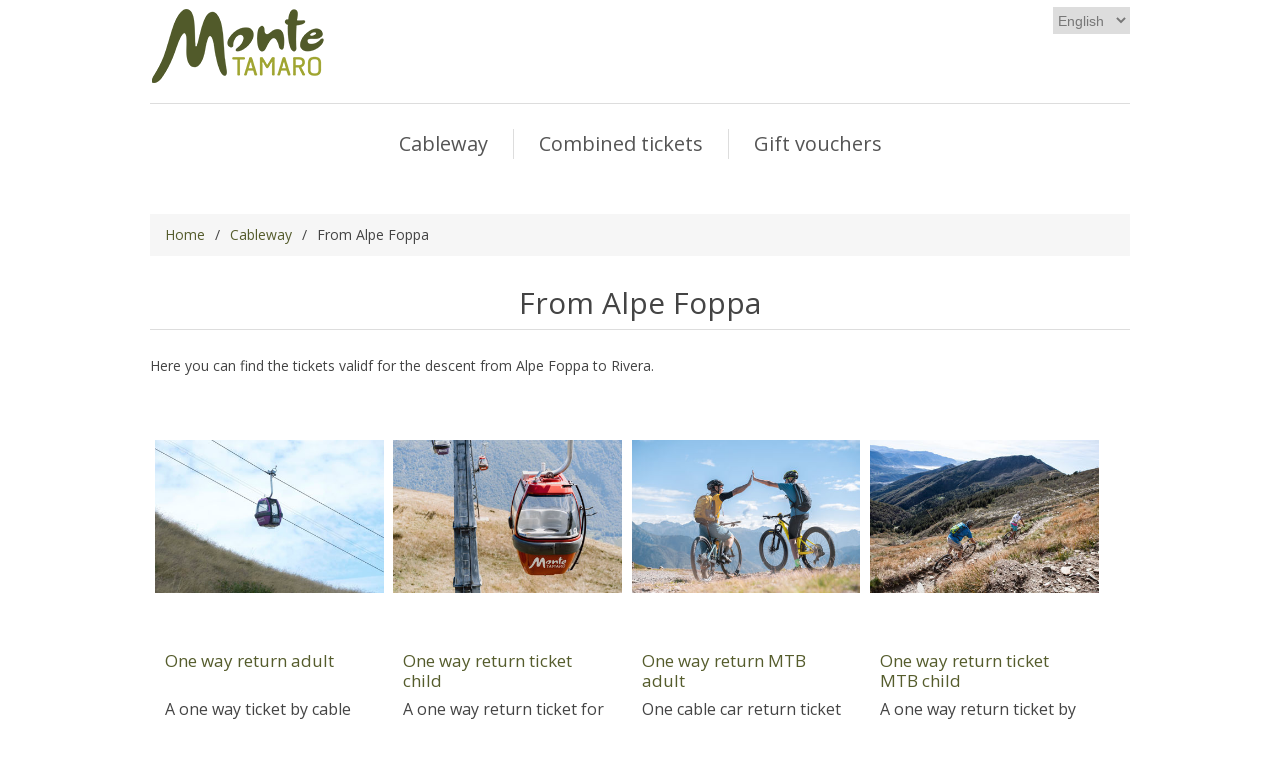

--- FILE ---
content_type: text/html; charset=utf-8
request_url: https://shop.montetamaro.ch/en/one-way
body_size: 6531
content:
<!DOCTYPE html><html lang=en class=html-category-page><head><title>Online Shop Monte Tamaro. From Alpe Foppa</title><meta charset=UTF-8><meta name=description content="Kaufen Sie Ihre tickets für den Monte Tamaro online"><meta name=keywords content="online tickets,tickets,online,monte tamaro tickets,e-tickets,monte tamaro"><meta name=generator content=nopCommerce><meta name=viewport content="width=device-width, initial-scale=1"><script id=Cookiebot src=https://consent.cookiebot.com/uc.js data-cbid=3ce1d3de-701b-44c5-9094-0769b6bc8ba6 data-blockingmode=auto></script><script async src="https://www.googletagmanager.com/gtag/js?id=UA-80261801-1"></script><script>function gtag(){dataLayer.push(arguments)}window.dataLayer=window.dataLayer||[];gtag("js",new Date);gtag("config","UA-80261801-1")</script><script>(function(n,t,i,r,u){n[r]=n[r]||[];n[r].push({"gtm.start":(new Date).getTime(),event:"gtm.js"});var e=t.getElementsByTagName(i)[0],f=t.createElement(i),o=r!="dataLayer"?"&l="+r:"";f.async=!0;f.src="https://www.googletagmanager.com/gtm.js?id="+u+o;e.parentNode.insertBefore(f,e)})(window,document,"script","dataLayer","GTM-NNJPVRP")</script><link href=/lib/jquery-ui/jquery-ui-1.13.2.custom/jquery-ui.min.css rel=stylesheet><link href=/Themes/Ntree/Content/css/styles.css rel=stylesheet><link href=/Themes/Ntree/Content/css/stylesntree.css rel=stylesheet><link href="/css/ntree/styles.css?v=1.2511.4.14084" rel=stylesheet><script src="/lib/ntree/signalr/dist/browser/signalr.js?v=1.2511.4.14084"></script><link rel="shortcut icon" href=\icons\icons_1\favicon.ico><body><input name=__RequestVerificationToken type=hidden value=CfDJ8NO94ZS7sZFKonprtsNkRBjWDX4RrgEIdiOeT7cwTAJ7kOa2gLd-QQCvzsT_I6BtoBph_AMAiNMqdThl9kCRF91yIuarngSRTFfd3j3CCPfu97lJDv0s7Omz4Aa_6TbJAhAJYi3UY0kVGrS96JlKj1o><div class=ajax-loading-block-window style=display:none></div><div class=throbber style=display:none><div class=curtain></div><div class=curtain-content><div class=throbber-header>Wait, please</div><div class=throbber-text>Your request is being processed</div><div class=throbber-text>Do not refresh the page</div><div class=throbber-image></div></div></div><div id=dialog-notifications-success title=Notification style=display:none></div><div id=dialog-notifications-error title="Internal error! Please contact the administrator." style=display:none></div><div id=dialog-notifications-warning title=Warning style=display:none></div><div id=bar-notification class=bar-notification-container data-close=Close></div><!--[if lte IE 8]><div style=clear:both;height:59px;text-align:center;position:relative><a href=http://www.microsoft.com/windows/internet-explorer/default.aspx target=_blank> <img src=/Themes/Ntree/Content/images/ie_warning.jpg height=42 width=820 alt="You are using an outdated browser. For a faster, safer browsing experience, upgrade for free today."> </a></div><![endif]--><div class=master-wrapper-page><div id=admin-header-links></div><div class=header role=banner><div class=header-upper><div class=header-logo><a href=/en> <img alt=logotitle src=/Themes/Ntree/Content/images/logo.png> </a></div><div class=header-row-wrapper><div class=header-row><div class=language-selector><select id=customerlanguage name=customerlanguage onchange=setLocation(this.value) aria-label="Languages selector"><option value="https://shop.montetamaro.ch/en/changelanguage/4?returnUrl=%2Fen%2Fone-way">Italiano<option selected value="https://shop.montetamaro.ch/en/changelanguage/1?returnUrl=%2Fen%2Fone-way">English<option value="https://shop.montetamaro.ch/en/changelanguage/3?returnUrl=%2Fen%2Fone-way">Fran&#xE7;ais<option value="https://shop.montetamaro.ch/en/changelanguage/2?returnUrl=%2Fen%2Fone-way">Deutsch</select></div><div class=header-selectors-wrapper></div><div class=header-links-wrapper><div id=header-links></div><div id=flyout-cart class=flyout-cart></div></div></div><div class=header-row><div class="search-box store-search-box"><form method=get id=small-search-box-form action=/en/search></form><style>.ui-autocomplete-category{font-weight:bold;padding:.2em .4em;margin:.8em 0 .2em;line-height:1.5;padding:10px 15px}</style></div></div></div></div></div><div class=header-menu><ul class=top-menu><li><a href=/en/cable-car>Cableway </a><div class=sublist-toggle></div><ul class="sublist first-level"><li><a href=/en/tickets-cablecar-monte-tamaro>Tickets cableway </a><li><a href=/en/one-way>From Alpe Foppa </a></ul><li><a href=/en/combined-tickets>Combined tickets </a><div class=sublist-toggle></div><ul class="sublist first-level"><li><a href=/en/special-offers>Gastronomy </a></ul><li><a href=/en/vouchers>Gift vouchers </a><div class=sublist-toggle></div><ul class="sublist first-level"><li><a href=/en/vouchers-cablecar>Vouchers Cable car </a><li><a href=/en/value-vouchers>Value vouchers </a><li><a href=/en/adventure-vouchers>Adventure vouchers </a><li><a href=/en/tamaro-package-vouchers>Tamaro Package Vouchers </a></ul></ul><div class=menu-toggle>Categories</div><ul class="top-menu mobile" style=display:none><li><a href=/en/cable-car>Cableway </a><div class=sublist-toggle></div><ul class="sublist first-level"><li><a href=/en/tickets-cablecar-monte-tamaro>Tickets cableway </a><li><a href=/en/one-way>From Alpe Foppa </a></ul><li><a href=/en/combined-tickets>Combined tickets </a><div class=sublist-toggle></div><ul class="sublist first-level"><li><a href=/en/special-offers>Gastronomy </a></ul><li><a href=/en/vouchers>Gift vouchers </a><div class=sublist-toggle></div><ul class="sublist first-level"><li><a href=/en/vouchers-cablecar>Vouchers Cable car </a><li><a href=/en/value-vouchers>Value vouchers </a><li><a href=/en/adventure-vouchers>Adventure vouchers </a><li><a href=/en/tamaro-package-vouchers>Tamaro Package Vouchers </a></ul></ul></div><div class=master-wrapper-content><div class=breadcrumb><ul><li><a href=/en>Home</a> <span class=delimiter>/</span><li><a href=/en/cable-car title=Cableway>Cableway</a> <span class=delimiter>/</span><li><strong class=current-item>From Alpe Foppa</strong></ul></div><div class=master-column-wrapper><div class=center-1><div class="page category-page"><div class=page-title><h1>From Alpe Foppa</h1></div><div class=page-body><div class=category-description><p>Here you can find the tickets validf for the descent from Alpe Foppa to Rivera.</div><div class=product-selectors><div class=product-viewmode><span></span> <a class="viewmode-icon grid selected" href="https://shop.montetamaro.ch/en/one-way?viewmode=grid">Grid</a> <a class="viewmode-icon list" href="https://shop.montetamaro.ch/en/one-way?viewmode=list">List</a></div><div class=product-sorting><span></span> <select aria-label="Select product sort order" id=products-orderby name=products-orderby onchange=setLocation(this.value)><option selected value="https://shop.montetamaro.ch/en/one-way?orderby=0">Position<option value="https://shop.montetamaro.ch/en/one-way?orderby=5">Name: A to Z<option value="https://shop.montetamaro.ch/en/one-way?orderby=6">Name: Z to A<option value="https://shop.montetamaro.ch/en/one-way?orderby=10">Price: Low to High<option value="https://shop.montetamaro.ch/en/one-way?orderby=11">Price: High to Low<option value="https://shop.montetamaro.ch/en/one-way?orderby=15">Created on</select></div></div><div class=product-filters></div><div id=products-cards class=product-grid><div class=item-grid><div class=item-box data-categories=""><div class=product-item data-productid=195><div class=picture><a href=/en/one-way-down title="Show details for One way return adult"> <img alt="Picture of One way return adult" src=https://shop.montetamaro.ch/images/thumbs/a82e4b98-7ef4-41fe-9597-22415623a2e4_sr-adulto_415.jpeg title="Show details for One way return adult"> </a></div><div class=details><h2 class=product-title><a href=/en/one-way-down>One way return adult</a></h2><div class=description>A one way ticket by cable car for adults (16+ years).</div><div class=add-info><div class=prices><span class="price actual-price">CHF 22.00</span></div><div class=buttons><input type=button value="add to cart" class="button-2 product-box-add-to-cart-button" onclick="return AjaxCart.addproducttocart_catalog(&#34;/en/addproducttocart/catalog/195/1/1?forceredirection=False&#34;),!1"> <input type=button value="Add to wishlist" title="Add to wishlist" class="button-2 add-to-wishlist-button" onclick="return AjaxCart.addproducttocart_catalog(&#34;/en/addproducttocart/catalog/195/2/1&#34;),!1"></div><div class="gtm_details gtm_container gtm_box gtm_productInfo-195" style=display:none><input disabled id=GTM_ProductCommonInfo-195 name=GTM_ProductCommonInfoJSON type=hidden value="{
  &#34;id&#34;: &#34;195&#34;,
  &#34;name&#34;: &#34;S/R adulto&#34;,
  &#34;price&#34;: &#34;22.00&#34;,
  &#34;brand&#34;: &#34;&#34;,
  &#34;variant&#34;: &#34;&#34;,
  &#34;category&#34;: &#34;&#34;
}"> <input disabled id=GTM_ProductClickModel-195 name=GTM_ProductClickModelJSON type=hidden value="{
  &#34;position&#34;: &#34;&#34;
}"> <input disabled id=GTM_ProductAddToCartModel-195 name=GTM_ProductAddToCartModelJSON type=hidden value="{
  &#34;quantity&#34;: &#34;1&#34;
}"></div></div></div></div></div><div class=item-box data-categories=""><div class=product-item data-productid=196><div class=picture><a href=/en/one-way-down-2 title="Show details for One way return ticket child"> <img alt="Picture of One way return ticket child" src=https://shop.montetamaro.ch/images/thumbs/1e0e1c6c-0c62-4b73-9e49-475b96202962_sr-ragazzo_415.jpeg title="Show details for One way return ticket child"> </a></div><div class=details><h2 class=product-title><a href=/en/one-way-down-2>One way return ticket child</a></h2><div class=description>A one way return ticket for children (6 - 15 years).</div><div class=add-info><div class=prices><span class="price actual-price">CHF 11.00</span></div><div class=buttons><input type=button value="add to cart" class="button-2 product-box-add-to-cart-button" onclick="return AjaxCart.addproducttocart_catalog(&#34;/en/addproducttocart/catalog/196/1/1?forceredirection=False&#34;),!1"> <input type=button value="Add to wishlist" title="Add to wishlist" class="button-2 add-to-wishlist-button" onclick="return AjaxCart.addproducttocart_catalog(&#34;/en/addproducttocart/catalog/196/2/1&#34;),!1"></div><div class="gtm_details gtm_container gtm_box gtm_productInfo-196" style=display:none><input disabled id=GTM_ProductCommonInfo-196 name=GTM_ProductCommonInfoJSON type=hidden value="{
  &#34;id&#34;: &#34;196&#34;,
  &#34;name&#34;: &#34;S/R ragazzo&#34;,
  &#34;price&#34;: &#34;11.00&#34;,
  &#34;brand&#34;: &#34;&#34;,
  &#34;variant&#34;: &#34;&#34;,
  &#34;category&#34;: &#34;&#34;
}"> <input disabled id=GTM_ProductClickModel-196 name=GTM_ProductClickModelJSON type=hidden value="{
  &#34;position&#34;: &#34;&#34;
}"> <input disabled id=GTM_ProductAddToCartModel-196 name=GTM_ProductAddToCartModelJSON type=hidden value="{
  &#34;quantity&#34;: &#34;1&#34;
}"></div></div></div></div></div><div class=item-box data-categories=""><div class=product-item data-productid=197><div class=picture><a href=/en/one-way-down-mtb-adult title="Show details for One way return MTB adult"> <img alt="Picture of One way return MTB adult" src=https://shop.montetamaro.ch/images/thumbs/53ae6286-c6fd-4797-b71e-59794eca8c53_sr-bike-adulto_415.jpeg title="Show details for One way return MTB adult"> </a></div><div class=details><h2 class=product-title><a href=/en/one-way-down-mtb-adult>One way return MTB adult</a></h2><div class=description>One cable car return ticket including MTB transport for adults (16+ years).</div><div class=add-info><div class=prices><span class="price actual-price">CHF 26.00</span></div><div class=buttons><input type=button value="add to cart" class="button-2 product-box-add-to-cart-button" onclick="return AjaxCart.addproducttocart_catalog(&#34;/en/addproducttocart/catalog/197/1/1?forceredirection=False&#34;),!1"> <input type=button value="Add to wishlist" title="Add to wishlist" class="button-2 add-to-wishlist-button" onclick="return AjaxCart.addproducttocart_catalog(&#34;/en/addproducttocart/catalog/197/2/1&#34;),!1"></div><div class="gtm_details gtm_container gtm_box gtm_productInfo-197" style=display:none><input disabled id=GTM_ProductCommonInfo-197 name=GTM_ProductCommonInfoJSON type=hidden value="{
  &#34;id&#34;: &#34;197&#34;,
  &#34;name&#34;: &#34;S/R Bike adulto&#34;,
  &#34;price&#34;: &#34;26.00&#34;,
  &#34;brand&#34;: &#34;&#34;,
  &#34;variant&#34;: &#34;&#34;,
  &#34;category&#34;: &#34;&#34;
}"> <input disabled id=GTM_ProductClickModel-197 name=GTM_ProductClickModelJSON type=hidden value="{
  &#34;position&#34;: &#34;&#34;
}"> <input disabled id=GTM_ProductAddToCartModel-197 name=GTM_ProductAddToCartModelJSON type=hidden value="{
  &#34;quantity&#34;: &#34;1&#34;
}"></div></div></div></div></div><div class=item-box data-categories=""><div class=product-item data-productid=198><div class=picture><a href=/en/one-way-down-mtb-child title="Show details for One way return ticket MTB child"> <img alt="Picture of One way return ticket MTB child" src=https://shop.montetamaro.ch/images/thumbs/e6145de4-726b-4f06-a492-3c0ac5630518_sr-bike-ragazzo_415.jpeg title="Show details for One way return ticket MTB child"> </a></div><div class=details><h2 class=product-title><a href=/en/one-way-down-mtb-child>One way return ticket MTB child</a></h2><div class=description>A one way return ticket by cable car including MTB transport for children (6 - 15 years).</div><div class=add-info><div class=prices><span class="price actual-price">CHF 15.00</span></div><div class=buttons><input type=button value="add to cart" class="button-2 product-box-add-to-cart-button" onclick="return AjaxCart.addproducttocart_catalog(&#34;/en/addproducttocart/catalog/198/1/1?forceredirection=False&#34;),!1"> <input type=button value="Add to wishlist" title="Add to wishlist" class="button-2 add-to-wishlist-button" onclick="return AjaxCart.addproducttocart_catalog(&#34;/en/addproducttocart/catalog/198/2/1&#34;),!1"></div><div class="gtm_details gtm_container gtm_box gtm_productInfo-198" style=display:none><input disabled id=GTM_ProductCommonInfo-198 name=GTM_ProductCommonInfoJSON type=hidden value="{
  &#34;id&#34;: &#34;198&#34;,
  &#34;name&#34;: &#34;S/R Bike ragazzo&#34;,
  &#34;price&#34;: &#34;15.00&#34;,
  &#34;brand&#34;: &#34;&#34;,
  &#34;variant&#34;: &#34;&#34;,
  &#34;category&#34;: &#34;&#34;
}"> <input disabled id=GTM_ProductClickModel-198 name=GTM_ProductClickModelJSON type=hidden value="{
  &#34;position&#34;: &#34;&#34;
}"> <input disabled id=GTM_ProductAddToCartModel-198 name=GTM_ProductAddToCartModelJSON type=hidden value="{
  &#34;quantity&#34;: &#34;1&#34;
}"></div></div></div></div></div></div></div></div></div></div></div></div><div class=footer><div class=footer-upper><div class="footer-block information"><div class=title><strong>Information</strong></div><ul class=list><li><a href=/en/general-terms>General terms and conditions</a><li><a href=/en/data-protection>Data protection</a><li><a href=/en/imprint>Imprint</a><li><a href=/en/contactus>Contact us</a></ul></div><div class="footer-block customer-service"><div class=title><strong>Customer service</strong></div><ul class=list><li><a href=/en/customer/checkgiftcardbalance>Check gift card balance</a></ul></div><div class="footer-block my-account"><div class=title><strong>My account</strong></div><ul class=list><li><a href=/en/customer/info>My account</a><li><a href=/en/order/history>Orders</a><li><a href=/en/customer/addresses>Addresses</a><li><a href=/en/cart>Shopping cart</a><li><a href=/en/wishlist>Wishlist</a></ul></div><div class="footer-block follow-us"><div class=social><div class=title><strong>Follow us</strong></div><ul class=networks><li class=facebook><a href="https://www.facebook.com/MonteTamaroTicino/" target=_blank rel="noopener noreferrer">Facebook</a><li class=twitter><a href=https://www.tripadvisor.it/Attraction_Review-g735773-d1755854-Reviews-Monte_Tamaro-Rivera_Canton_of_Ticino_Swiss_Alps.html target=_blank rel="noopener noreferrer">Twitter</a><li class=youtube><a href=https://www.youtube.com/c/MonteTamaroSARivera/featured target=_blank rel="noopener noreferrer">YouTube</a><li class=instagram><a href="https://www.instagram.com/montetamaro/" target=_blank rel="noopener noreferrer">Instagram</a></ul></div><div class=newsletter><div class=title><strong>Newsletter</strong></div><div class=newsletter-subscribe id=newsletter-subscribe-block><div class=newsletter-email><input id=newsletter-email class=newsletter-subscribe-text placeholder="Enter your email here..." aria-label="Sign up for our newsletter" type=email name=NewsletterEmail> <input type=button value=Subscribe id=newsletter-subscribe-button class="button-1 newsletter-subscribe-button"></div><div class=newsletter-validation><span id=subscribe-loading-progress style=display:none class=please-wait>Wait...</span> <span class=field-validation-valid data-valmsg-for=NewsletterEmail data-valmsg-replace=true></span></div></div><div class=newsletter-result id=newsletter-result-block></div></div></div></div><div class=footer-lower><div class=footer-info><span class=footer-disclaimer>Copyright &copy; 2025 n-tree Webshop. All rights reserved.</span></div><div class=footer-powered-by>Powered by <a href="http://www.n-tree.com/">n-tree</a></div></div></div></div><script src=/lib/jquery/jquery-3.7.0.min.js></script><script src=/lib/jquery-validate/jquery.validate-v1.19.5/jquery.validate.min.js></script><script src=/lib/jquery-validate/jquery.validate.unobtrusive-v4.0.0/jquery.validate.unobtrusive.min.js></script><script src=/lib/jquery-ui/jquery-ui-1.13.2.custom/jquery-ui.min.js></script><script src=/lib/jquery-migrate/jquery-migrate-3.1.0.min.js></script><script src="/js/public.common.js?v=1.2511.4.14084"></script><script src="/js/public.ajaxcart.js?v=1.2511.4.14084"></script><script src=/js/public.countryselect.js></script><script src="/js/ntree/hubs/public.customernotification.hub.js?v=1.2511.4.14084"></script><script src="/js/ntree/public.concurentusers.shopping.js?v=1.2511.4.14084"></script><script src="/js/ntree/public.zipcodeautocomplete.js?v=1.2511.4.14084"></script><script src="/js/ntree/public.booking.js?v=1.2511.4.14084"></script><script src="/js/ntree/public.common.ntree.js?v=1.2511.4.14084"></script><script>$(document).ready(function(){$(".menu-toggle").click(function(){$(this).siblings(".top-menu.mobile").slideToggle("slow")});$(".top-menu.mobile .sublist-toggle").click(function(){$(this).siblings(".sublist").slideToggle("slow")})})</script><script>function newsletter_subscribe(n){var t=$("#subscribe-loading-progress"),i;t.show();i={subscribe:n,email:$("#newsletter-email").val()};$.ajax({cache:!1,type:"POST",url:"/en/subscribenewsletter",data:i,success:function(n){$("#newsletter-result-block").html(n.Result);n.Success?($("#newsletter-subscribe-block").hide(),$("#newsletter-result-block").show()):$("#newsletter-result-block").fadeIn("slow").delay(2e3).fadeOut("slow")},error:function(){alert("Failed to subscribe.")},complete:function(){t.hide()}})}$(document).ready(function(){$("#newsletter-subscribe-button").on("click",function(){newsletter_subscribe("true")});$("#newsletter-email").on("keydown",function(n){if(n.keyCode==13)return $("#newsletter-subscribe-button").trigger("click"),!1})})</script><script>function populateProductObj(n,t){var u=$(n).find('[id^="GTM_ProductCommonInfo-"]').val(),r,i;if(!u)return null;if(r=JSON.parse(u),void 0!==t){i=null;switch(t){case"productClick":i=$(n).find('[id^="GTM_ProductClickModel-"]').val();break;case"addToCartSimple":i=$(n).find('[id^="GTM_ProductAddToCartModel-"]').val()}i&&!$.isEmptyObject(i)&&(i=JSON.parse(i),r=$.extend(r,i))}return r}$(document).on("click",".item-box .product-title a, .item-box .picture a",function(n){var i=n.srcElement||n.target,t=$(i),f=t.parents(".product-item"),e="a"==i.tagName.toLowerCase()?t.attr("href"):t.parent().attr("href"),r=[],u=populateProductObj(f,"productClick");if(null==u)return!0;r.push(u);dataLayer.push({event:"EEproductClick",ecommerce:{click:{products:r,actionField:{list:"Category page"}}},eventCallback:function(){document.location=e}})});$(document).on("addProductToCartCatalog",function(n){if(!n.detail)return!0;var t=$(".gtm_box.gtm_productInfo-"+n.detail.productId)[0];if(products=[],product=populateProductObj(t,"addToCartSimple"),null==product)return!0;n.detail.quantity&&!isNaN(+n.detail.quantity)&&(product.quantity=n.detail.quantity);n.detail.price&&!isNaN(+n.detail.price)&&(product.price=n.detail.price);products.push(product);products.length&&dataLayer.push({event:"EEaddToCart",ecommerce:{add:{products:products}}})})</script><script>$(document).ready(function(){$(".footer-block .title").on("click",function(){var n=window,t="inner",i;"innerWidth"in window||(t="client",n=document.documentElement||document.body);i={width:n[t+"Width"],height:n[t+"Height"]};i.width<769&&$(this).siblings(".list").slideToggle("slow")})})</script><script>$(document).ready(function(){$(".block .title").on("click",function(){var n=window,t="inner",i;"innerWidth"in window||(t="client",n=document.documentElement||document.body);i={width:n[t+"Width"],height:n[t+"Height"]};i.width<1001&&$(this).siblings(".listbox").slideToggle("slow")})})</script><script>$(document).ready(function(){customerCanBuyDialog.init({urls:{getDialog:"/Customer/GetCustomerCanByDialog"}})});common.getCurrentCustomer("/Customer/CurrentCustomer");var _customerId="",_customerGuid="",_languageId="1",_storeId="1"</script><script>var localized_data={AjaxCartFailure:decodeHtml("Failed to add the product. Please refresh the page and try one more time.")};AjaxCart.init(!1,".header-links .cart-qty",".header-links .wishlist-qty","#flyout-cart",localized_data);AjaxCart.updateFlyoutShoppingCart("/ShoppingCart/UpdateFlyoutShoppingCart");common.init({adminHeaderLinksSelector:"#admin-header-links",headerLinksSelector:"#header-links"});common.adminHeaderLinks("/Common/AdminHeaderLinks");common.headerLinks("/Common/HeaderLinks");common.euCookieLaw("/Common/EuCookieLaw")</script>

--- FILE ---
content_type: text/css
request_url: https://shop.montetamaro.ch/Themes/Ntree/Content/css/stylesntree.css
body_size: 3701
content:
@import 'https://fonts.googleapis.com/css?family=Open+Sans'; 

/******* fonts **********/

body,
button,
input,
textarea, 
.ui-dialog,
.ui-autocomplete,
.ui-datepicker ,
.ui-tabs,
.profile-info-box,
.latest-posts {
	font-size: 14px;
	font-family: 'Open Sans', Arial, Helvetica, sans-serif;
    color: #444;
}

/************* General ******************/

a:hover {
	color: #555C2C;
}
.admin-header-links a.administration {
	color: #FFF;
}
.admin-header-links a.administration:hover  {
	color: #555C2C;
}
.breadcrumb li a {
	color: #555C2C;
}
.breadcrumb li a:hover {
	color: #9FA537;
}


/***** header *****/
.header-logo a img {
	padding-top: 8px;
}
.header-selectors-wrapper,
.header-upper {
	border: none;
}
.header-menu {
	border: none;
	/*width: 93%;*/
	max-width: none;
}
.header-menu > ul > li > a:hover {
	color: #555C2C;
}
.header-links li {
	margin: 0 10px;
}
.header-links a:hover {
	color: #555C2C;
}
.header-links span, .header-links a {
	font-size: 15px;
}
.header-menu > ul > li > a{
	font-size: 20px;
}
#topcartlink {
	background-color: #e6ecb1;
}
.mini-shopping-cart {
	font-size: 15px;
}



/******* products *******/
.item-box .product-title{
	color: #555C2C;
}
.item-box .product-title a:hover {
	color: #9FA537;
}
.item-box .actual-price {
    margin: 0 5px 0 0;
    font-size: 16px;
    color: #444;
}
.overview .value a, 
.variant-overview .value a {
	color: #444;
}
.overview .value a:hover, 
.variant-overview .value a:hover {
	text-decoration: none;
	color: #555C2C;
}
.pager li span {
	background-color: #555C2C;
}
.pager li span:hover {
	background-color: #9FA537;
}
.cart-total .order-total {
	color: #555C2C;
}
.terms-of-service a {
	color: #555C2C;
}
.terms-of-service a:hover {
	font-weight: bold;
}
.post-title:hover,
.news-title:hover {
	color: #9FA537;
}
.news-list-homepage .view-all a {
	color: #444;
}
.news-list-homepage .view-all a:hover {
	color: #9FA537;
}
.cart a,
.data-table a,
.forum-table a {
	font-weight: normal;
	color: #555C2C;
}
.cart a:hover, 
.data-table a:hover, 
.forum-table a:hover {
	color: #9FA537;
}
.cart .product a:hover,
.data-table .product a:hover,
.data-table .info a:hover {
	color: #555C2C;
}
.cart-footer .total-info{
	border-bottom: 1px solid #B6AE95;
}
input[type="text"],
input[type="password"],
textarea, select {
	padding: 0 0 0 5px;
}
.write-review .button-1 {
	background-color: #555C2C;
}
.write-review .button-1:hover {
	background-color: #9FA537;
}
.product-reviews-page h1 a {
	color: #555C2C;
}
.product-reviews-page h1 a:hover {
	color: #9FA537;
}
/**********checkout **************/
.login-page .new-wrapper .text {
	background-color: #EFEFEF;
}
.form-fields {
	background-color: #EFEFEF;
}
.personal-message-note {
	padding-left: 15px;
	padding-right: 15px;
	padding-top: 0px;
	padding-bottom: 10px;
}
.personal-message-note label {
	display: block;
	width: 100%;
	color: #000;
	text-align: center;
	white-space: pre-wrap;
}
.order-completed .details a {
	color: #555C2C;	
	font-weight: bold;
}
.order-details-page .order-overview .order-total strong {
	color: #555C2C;
}
.order-details-page .repost .button-2 {
	background-color: #555C2C;
}
.order-details-page .repost .button-2:hover {
	background-color: #9FA537;
}
.order-details-page .actions input:first-child {
	background-color: #555C2C;
}
.order-details-page .actions input:first-child:hover {
	background-color: #9FA537;
}
.order-details-page .total-info {
	background-color: #e6ecb1;
}
.order-review-data > div, .order-details-area > div, .shipment-details-area > div {
	background-color: #e6ecb1;
}
.order-details-page .page-title a {
	background-color: #555C2C;
}
.order-details-page .page-title a:hover {
	background-color: #9FA537;
}
/********** payment status ***********/
.statusNotDownloadable { 
    min-width: 50px; 
    border: none; 
    padding: 5px 20px;
    color: #000;
    vertical-align: central;
	background-color: #F24A02; 
	display: block;
} 
.statusDownloadable { 
    min-width: 50px; 
    border: none; 
    padding: 5px 20px;
    color: #000;
    vertical-align: central;
	background-color: #7BBA7B; 
	display: block;
} 
.statusIsNotPaid { 
    min-width: 50px; 
    border: none; 
    padding: 5px 20px;
    color: #000;
    vertical-align: central;
	/*background-color: #F24A02;*/ 
	display: block;
} 
.statusIsPaid { 
    min-width: 50px; 
    border: none; 
    padding: 5px 20px;
    color: #000;
    vertical-align: central;
	background-color: #7BBA7B;  
	display: block;
} 



/***** footer *****/
.footer {
	background-color: #9FA537;
}
.footer-block {
	font-size: 16px;
	color: #fff;
}
.footer-block .title {
	background-color: #555C2C;
	font-size: 22px;
	color: #fff;
}
.footer-block .list a:hover {
	color: #555C2C;
}
.footer-upper {
	border-bottom: 1px solid #B6AE95;
}
.follow-us .social ul {
	border-bottom: 1px solid #B6AE95;
}
.follow-us .social .title {
	color: #FFF;
}
.follow-us .newsletter .title {
	color: #FFF;
}
.footer-powered-by a {
	color: #444;
}
.footer-powered-by a:hover {
	text-decoration: none;
	color: #555C2C;
}
.cart-footer .totals {
	background-color: #e6ecb1;
}




/***** buttons *****/
.search-box .search-box-button, .result-success {
	background-color: #555C2C !important;
}
.search-box .search-box-button:hover {
	background-color: #9FA537;
}
.blog-posts .buttons .read-more, .news-items .buttons .read-more {
	background-color: #555C2C;
}
.blog-posts .buttons .read-more, .news-items .buttons .read-more:hover {
	background-color: #9FA537;
}
.newsletter-subscribe-button {
	background-color: #555C2C;
}
.newsletter-subscribe-button:hover {
	background-color: #9FA537;
}
.menu-toggle {
	background-color: #555C2C;
}
.search-input .button-1 {
	background-color: #555C2C;
}
.search-input .button-1:hover {
	background-color: #9FA537;
}
.registration-page .button-1, 
.registration-result-page .button-1, 
.login-page .button-1, 
.password-recovery-page .button-1, 
.account-page .button-1, 
.return-request-page .button-1 {
	background-color: #555C2C;
}
.registration-page .button-1:hover,
.registration-result-page .button-1:hover,
.login-page .button-1:hover,
.password-recovery-page .button-1:hover,
.account-page .button-1:hover,
.return-request-page .button-1:hover {
	background-color: #9FA537;
}
.item-box .product-box-add-to-cart-button {
	width: 74%;
	background-color: #555C2C;
	font-size: 13px;
}
.item-box .product-box-add-to-cart-button:hover {
	background-color: #9FA537;
}
.item-box .add-to-compare-list-button, 
.item-box .add-to-wishlist-button{
	width: 13%;
	background-color: #EAEAEA;
}
.item-box .add-to-compare-list-button:hover,
.item-box .add-to-wishlist-button:hover {
	background-color: #CCC;
}
.overview .button-2, 
.variant-overview .button-2{
	background-color: #EAEAEA;
}
.overview .button-2:hover, 
.variant-overview .button-2:hover{
	background-color: #CCC;
}
.overview .add-to-cart-button, 
.variant-overview .add-to-cart-button {
	background-color: #555C2C;
}
.overview .add-to-cart-button:hover,
.variant-overview .add-to-cart-button:hover {
	background-color: #9FA537;
}
.contact-page .button-1, 
.email-a-friend-page .button-1, 
.apply-vendor-page .button-1 {
	background-color: #555C2C;
}
.contact-page .button-1:hover, 
.email-a-friend-page .button-1:hover, 
.apply-vendor-page .button-1:hover {
	background-color: #9FA537;
}
.shopping-cart-page .common-buttons input:first-child {
	background-color: #555C2C;
}
.shopping-cart-page .common-buttons input:first-child:hover {
	background-color: #9FA537;
}
.cart-footer .checkout-button {
	background-color: #555C2C;
}
.cart-footer .checkout-button:hover {
	background-color: #9FA537;
}
.new-comment .button-1 {
	background-color: #555C2C;
}
.new-comment .button-1:hover {
	background-color: #9FA537;
}
.compare-products-page .clear-list {
	background-color: #555C2C;
}
.compare-products-page .clear-list:hover {
	background-color: #9FA537;
}
/* peronalization text button*/
input.personalization-button, 
button.personalization-button {
    font-size: 15px;
    min-width: 150px;
    margin: 5px;
    border: none;
    background-color: #555C2C;
    padding: 10px 20px;
    color: #FFF;
}
input.personalization-button:hover, 
button.personalization-button:hover {
    background-color: #9FA537;
}
/* peronalization text button*/
input.personalization-button-back, 
button.personalization-button-back {
    font-size: 15px;
    min-width: 150px;
    margin: 5px;
    border: none;
    background-color: #aaa;
    padding: 10px 20px;
    color: #FFF;
}
input.personalization-button-back:hover, 
button.personalization-button-back:hover {
    background-color: #777;
}
/*** checkout ***/
.checkout-page .button-1 {
	background-color: #555C2C;
}
.checkout-page .button-1:hover {
	background-color: #9FA537;
}
.opc .allow .step-title{
	background-color: #555C2C;
}
.opc .allow .step-title .number {
	background-color: #e6ecb1;
	color: black;
}
/*Disable product selector*/
.product-selectors {
    display: none;
}
/*Disable product filters*/
.product-filters {
    display: none;
}
.block .list a:hover {
	color: #555C2C;
}




/**Reservation & Booking*/
.course-details-button, .course-booking-button, .download-button {
    background-color: #555C2C;
}

a.course-details-button, a.button-1:hover {
    color: #fff;
    text-decoration: none;
}

.block-group {
    margin-bottom: 15px;
}
.course-side-list {
    margin: 10px 0;
}
.course-side-list li {
    margin-bottom: 5px;
}
.course-list {
    margin-bottom: 15px;
}
.course-list .button-1, .course-buttons .button-1, .booking-buttons .button-1 {
    min-width: 140px;
    border: none;
    padding: 10px 30px;
    text-align: center;
    font-size: 15px;
    color: #fff;
    text-transform: uppercase;
}
a.course-details-button:hover {
    color: #fff;
}
.participant-info .title {
    text-align: left;
}
.participant-info strong {
    vertical-align: bottom;
}
.participant-info-row {
    margin-bottom: 10px;
}
.download-button {
    float: right;
}

.ui-datepicker {
	width: 280px;
	box-shadow: 0 0 3px rgba(0, 0, 0, 0.15);
	background-color: #fff;
	text-align: center;
	/*override jQuery UI styles, do not delete doubled properties*/
	border: none;
	border-radius: 0;
	padding: 0;
	font: normal 14px Arial, Helvetica, sans-serif;
	color: #777;
}

.ui-datepicker-header {
	position: relative;
	height: 32px;
	background-color: #555C2C;
	color: #fff;
	/*override jQuery UI styles, do not delete doubled properties*/
	border: none;
	border-radius: 0;
	background-image: none;
	padding: 0 !important;
	font-weight: normal;
}

.ui-datepicker-calendar .ui-state-active {
	outline: 2px solid #555C2C;
	font-weight: bold;
	color: #555C2C;
	/*override jQuery UI styles, do not delete doubled properties*/
	color: #555C2C !important;
}
.color-squares .selected-value .color-container {
	background-color: #555C2C;
}
/************** Smartphone vertical *******************/
@media all and (max-width: 480px) {

.search-box {
	margin-bottom: 15px;
}

} /*** End media max 480 ***/



/************** Smartphone Landscape *******************/
@media all and (min-width: 481px) {

.header-logo {
	display: block;
}
.header-row {
	display: block;
}
.header-selectors-wrapper {
  border: none;
  padding: 0;
}
.language-selector select {
	height: 27px;
	padding: 0;
	margin-top: 2px;
}
.search-box {
	height: 45px;
}
.search-box input.search-box-text {
	width: 200px;
	height: 27px;
}
.search-box .search-box-button {
	height: 27px;
}
} /*** End media min 481 ***/





/************** small Tablets *******************/
@media all and (min-width: 769px) {

.footer-block .title {
	background: none;
}
.follow-us .social .title{
	background-color: #555C2C;
	padding: 10px 15px;
	color: #FFF;
}
.follow-us .newsletter .title{
	background-color: #555C2C;
	padding: 10px 15px;
	color: #FFF;
}

}

/************** Tablets *******************/
@media all and (min-width: 1001px) {

.header-upper {
	border-bottom: 1px solid #ddd;
}
.header-logo {
	float: left;
}
.header-logo a img {
	padding-right: 20px;
}
.header-row {
	float: right;
	display: block;
	margin-bottom: 5px;
}
.language-selector {
	float: left;
	padding-top: 5px;
	margin-left: 20px;
}
.language-selector select {
	height: 27px;
}
.search-box {
	height: 45px;
}
.search-box input.search-box-text {
	width: 200px;
	height: 27px;
}
.search-box .search-box-button {
	height: 27px;
}
.mini-shopping-cart .name a {
	color: #555C2C;
	font-weight: bold;
}
.mini-shopping-cart .name a:hover {
	color: #9FA537;
}
.mini-shopping-cart input[type="button"] {
	background-color: #555C2C;
}
.mini-shopping-cart input[type="button"]:hover {
	background-color: #9FA537;
}
/* Show 4 products on one line (just for onepage layout) */
.item-box {
	width: 23.33333%;
	margin: 0 0.5% 50px;
}
.item-box:nth-child(2n+1) {
  clear: none;
}
.item-box:nth-child(3n+1) {
  clear: none;
}
.item-box:nth-child(4n+1) {
  clear: both;
}
.button-3 { 
display: inline-block;
margin: 10px 0;
border: none; 
padding: 10px 15px;
font-size: 12px;
color: #fff;
text-transform: uppercase; 
}
.button-3:hover{
	background-color: #9FA537;
}

.button-3 {
    background-color:  #555C2C;
}
} /*** End media min 1001 ***/



/************ Mobile Checkout *************/

 .qrcode {
        max-width: 100%;
        padding: 20px;
}

.mobilecheckout-page .qty-input {
    height: 40px;
	vertical-align: middle;
}

.mobilecheckout-page  .decrement-button {
    display: inline-block;
    border: none;
    background-color: #555C2C;
    padding: 10px;
    text-align: center;
    min-width: 50px;
    width: 50px;
    vertical-align: middle;
    background-image: url('../images/minus.png');
    background-repeat: no-repeat;
    background-position: center;
}

.mobilecheckout-page .increment-button {
    display: inline-block;
    border: none;
    background-color: #555C2C;
    padding: 10px;
    text-align: center;
    min-width: 50px;
    width: 50px;
    vertical-align: middle;
    background-image: url('../images/plus.png');
    background-repeat: no-repeat;
    background-position: center;
}

@media all and (min-width: 1001px) {
   th.quantity-title {
       display: none;
   }
   td.unit-amount {
       display: none;
   }
   td.quantity {
       min-width: 222px;
   }
}

/*** end mobile checkout ***/

/*Template selection*/

.template-selection label {
    width:auto;
    text-align: left;
}

.template-selection-box {
    width: auto;
    position: relative;
    text-align:center;
    display: inline-block;

}

.template-selection {
    min-width: 200px;
    border:solid 2px #AAA;
    border-radius: 15px;
    margin: 0px 20px 0px 0px;
    padding: 15px;
    position: relative;
    text-align:left;
    display: inline-block;
}
.template-selection-image {
    margin: 10px;
}
/*end Template selection*/

/* Cardrenewal-Management*/
/* peronalization text button*/
input.cardmanagement-button,
button.cardmanagement-button,
a.cardmanagement-button,
div.cardmanagement-button {
	display: inline-block;
	font-size: 15px;
	margin: 5px;
	border: none;
	background-color: #555C2C;
	padding: 10px 20px;
	color: #FFF;
	vertical-align: bottom;
}
	input.cardmanagement-button:first-child,
	button.cardmanagement-button:first-child,
	a.cardmanagement-button:first-child,
	div.cardmanagement-button:first-child {
		/*margin-left:0;*/
	}
	input.cardmanagement-button:hover,
	button.cardmanagement-button:hover,
	a.cardmanagement-button:hover,
	div.cardmanagement-button:hover{
		background-color: #9FA537;
	}
.qq-upload-button {
	background-color: #555C2C!important;
}
.block .list .active > a {
	color: #555C2C;
}
.eu-cookie-bar-notification button {
	background-color: #555C2C;
}
	.eu-cookie-bar-notification button:hover {
		background-color: #555C2C;
	}
.eu-cookie-bar-notification a {
	color: #555C2C;
}


--- FILE ---
content_type: application/x-javascript; charset=utf-8
request_url: https://consent.cookiebot.com/3ce1d3de-701b-44c5-9094-0769b6bc8ba6/cc.js?renew=false&referer=shop.montetamaro.ch&dnt=false&init=false
body_size: 214
content:
if(console){var cookiedomainwarning='Error: The domain SHOP.MONTETAMARO.CH is not authorized to show the cookie banner for domain group ID 3ce1d3de-701b-44c5-9094-0769b6bc8ba6. Please add it to the domain group in the Cookiebot Manager to authorize the domain.';if(typeof console.warn === 'function'){console.warn(cookiedomainwarning)}else{console.log(cookiedomainwarning)}};